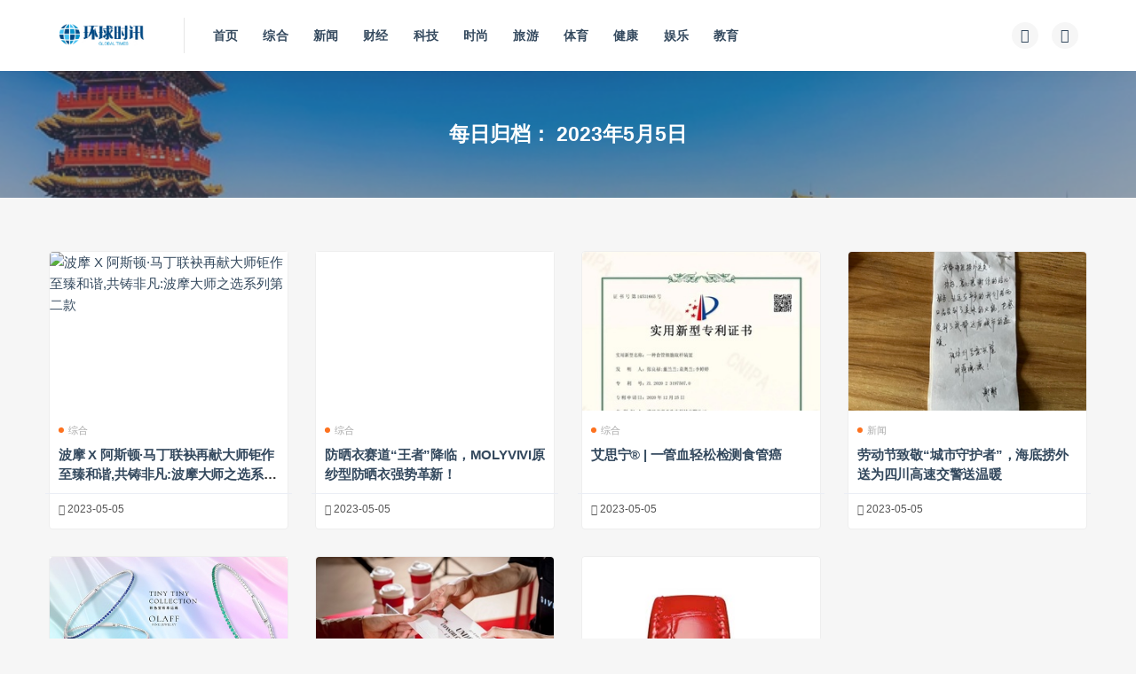

--- FILE ---
content_type: text/html; charset=UTF-8
request_url: http://hqsxw.net/2023/05/05
body_size: 5298
content:
<!DOCTYPE html>
<html lang="zh-CN">
<head>
	<meta charset="UTF-8">
	<meta http-equiv="X-UA-Compatible" content="IE=edge">
	<meta name="viewport" content="width=device-width, initial-scale=1">
	<link rel="profile" href="https://gmpg.org/xfn/11">
	<link href="https://hqsx-1258552171.file.myqcloud.com/uploads/2021/10/20211018230807286.ico" rel="icon">
  <title>2023  5月  05-环球时讯</title>

	<meta name='robots' content='max-image-preview:large' />
<link rel='dns-prefetch' href='//push.zhanzhang.baidu.com' />
<link rel='stylesheet' id='external-css'  href='http://news.hqsxw.net/wp-content/themes/ripro/assets/css/external.css?ver=8.9.0' type='text/css' media='all' />
<link rel='stylesheet' id='sweetalert2-css'  href='http://news.hqsxw.net/wp-content/themes/ripro/assets/css/sweetalert2.min.css?ver=8.9.0' type='text/css' media='all' />
<link rel='stylesheet' id='app-css'  href='http://news.hqsxw.net/wp-content/themes/ripro/assets/css/app.css?ver=8.9.0' type='text/css' media='all' />
<link rel='stylesheet' id='diy-css'  href='http://news.hqsxw.net/wp-content/themes/ripro/assets/css/diy.css?ver=8.9.0' type='text/css' media='all' />
<script type='text/javascript' src='http://news.hqsxw.net/wp-content/themes/ripro/assets/js/jquery-2.2.4.min.js?ver=2.2.4' id='jquery-js'></script>
<script type='text/javascript' src='http://news.hqsxw.net/wp-content/themes/ripro/assets/js/plugins/sweetalert2.min.js?ver=8.9.0' id='sweetalert2-js'></script>
<meta name="keywords" content="2023  5月  05">
<meta name="description" content="环球时讯-2023  5月  05">
<style type="text/css">p {
	text-indent:2em;
}

</style>	<!-- HTML5 shim, for IE6-8 support of HTML5 elements. All other JS at the end of file. -->
    <!--[if lt IE 9]>
      <script src="http://news.hqsxw.net/wp-content/themes/ripro/assets/js/html5shiv.js"></script>
      <script src="http://news.hqsxw.net/wp-content/themes/ripro/assets/js/respond.min.js"></script>
    <![endif]-->
    </head>

<body class="archive date  hfeed navbar-sticky sidebar-none pagination-infinite_button no-off-canvas">

<div class="site">
    
<header class="site-header">
      <div class="container">
      <div class="navbar">
      <div class="logo-wrapper">
              <a href="http://news.hqsxw.net/">
          <img class="logo regular tap-logo" src="http://news.hqsxw.net/wp-content/uploads/2021/10/1634091790-5da535fe01fe10a.png" data-dark="" alt="环球时讯">
        </a>
            </div>
      <div class="sep"></div>
      
      <nav class="main-menu hidden-xs hidden-sm hidden-md">
        
        <ul id="menu-%e4%b8%bb%e8%8f%9c%e5%8d%95" class="nav-list u-plain-list"><li id="menu-item-21" class="menu-item menu-item-type-custom menu-item-object-custom menu-item-21"><a href="/">首页</a></li>
<li id="menu-item-42" class="menu-item menu-item-type-taxonomy menu-item-object-category menu-item-42"><a href="http://news.hqsxw.net/zonghe">综合</a></li>
<li id="menu-item-38" class="menu-item menu-item-type-taxonomy menu-item-object-category menu-item-38"><a href="http://news.hqsxw.net/xw">新闻</a></li>
<li id="menu-item-43" class="menu-item menu-item-type-taxonomy menu-item-object-category menu-item-43"><a href="http://news.hqsxw.net/cj">财经</a></li>
<li id="menu-item-41" class="menu-item menu-item-type-taxonomy menu-item-object-category menu-item-41"><a href="http://news.hqsxw.net/keji">科技</a></li>
<li id="menu-item-40" class="menu-item menu-item-type-taxonomy menu-item-object-category menu-item-40"><a href="http://news.hqsxw.net/ss">时尚</a></li>
<li id="menu-item-39" class="menu-item menu-item-type-taxonomy menu-item-object-category menu-item-39"><a href="http://news.hqsxw.net/ly">旅游</a></li>
<li id="menu-item-34" class="menu-item menu-item-type-taxonomy menu-item-object-category menu-item-34"><a href="http://news.hqsxw.net/ty">体育</a></li>
<li id="menu-item-35" class="menu-item menu-item-type-taxonomy menu-item-object-category menu-item-35"><a href="http://news.hqsxw.net/jk">健康</a></li>
<li id="menu-item-36" class="menu-item menu-item-type-taxonomy menu-item-object-category menu-item-36"><a href="http://news.hqsxw.net/yl">娱乐</a></li>
<li id="menu-item-37" class="menu-item menu-item-type-taxonomy menu-item-object-category menu-item-37"><a href="http://news.hqsxw.net/jy">教育</a></li>
</ul>      </nav>
      
      <div class="main-search">
        <form method="get" class="search-form inline" action="http://news.hqsxw.net/">
  <input type="search" class="search-field inline-field" placeholder="输入关键词，回车..." autocomplete="off" value="" name="s" required="required">
  <button type="submit" class="search-submit"><i class="mdi mdi-magnify"></i></button>
</form>        <div class="search-close navbar-button"><i class="mdi mdi-close"></i></div>
      </div>

      <div class="actions">
                <!-- user end -->
        <div class="search-open navbar-button"><i class="mdi mdi-magnify"></i></div>
                <div class="tap-dark navbar-button"><i class="mdi mdi-brightness-4"></i></div>
                <div class="burger"></div>
      </div>
    </div>
      </div>
  </header>

<div class="header-gap"></div><div class="term-bar lazyload visible" data-bg="https://hqsx-1258552171.file.myqcloud.com/uploads/2021/10/20211013221633269.jpeg">
  <h1 class="term-title">每日归档： <span>2023年5月5日</span></h1></div>    <div class="site-content">
    
  <div class="container">
        <div class="row">
      <div class="col-lg-12">
        <div class="content-area">
          <main class="site-main">
                          <div class="row posts-wrapper">
                <div class="col-lg-1-5 col-6 col-sm-6 col-md-4 col-lg-3">
  <article id="post-38245" class="post post-grid post-38245 type-post status-publish format-standard hentry category-zonghe">
          <div class="entry-media">
        <div class="placeholder" style="padding-bottom: 66.666666666667%;">
          <a target="_blank"  href="http://news.hqsxw.net/2023050538245.html">
            <img class="lazyload" data-src="https://aliypic.oss-cn-hangzhou.aliyuncs.com/Uploadfiles/20230505/2023050515042254.001.png?imageMogr2/thumbnail/!300x200r" src="[data-uri]" alt="波摩 X 阿斯顿·马丁联袂再献大师钜作 至臻和谐,共铸非凡:波摩大师之选系列第二款">
          </a>
                  </div>
              </div>
          <div class="entry-wrapper">
            
  <header class="entry-header">          <div class="entry-meta">
                  <span class="meta-category">
                          <a target="_blank" href="http://news.hqsxw.net/zonghe" rel="category">
                  <i class="dot"></i>综合              </a>
                      </span>
        
      </div>
    
    <h2 class="entry-title"><a target="_blank" href="http://news.hqsxw.net/2023050538245.html" title="波摩 X 阿斯顿·马丁联袂再献大师钜作 至臻和谐,共铸非凡:波摩大师之选系列第二款" rel="bookmark">波摩 X 阿斯顿·马丁联袂再献大师钜作 至臻和谐,共铸非凡:波摩大师之选系列第二款</a></h2>  </header>            <div class="entry-footer">
  <ul class="post-meta-box">

        <li class="meta-date">
      <time datetime="2023-05-05T16:02:34+08:00"><i class="fa fa-clock-o"></i> 2023-05-05</time>
    </li>
                
  </ul>
</div>    </div>
  </article>
</div>
<div class="col-lg-1-5 col-6 col-sm-6 col-md-4 col-lg-3">
  <article id="post-38244" class="post post-grid post-38244 type-post status-publish format-standard hentry category-zonghe">
          <div class="entry-media">
        <div class="placeholder" style="padding-bottom: 66.666666666667%;">
          <a target="_blank"  href="http://news.hqsxw.net/2023050538244.html">
            <img class="lazyload" data-src="https://www.freestyle666.com/uploads/allimg/230504/12131322U-0.jpg?imageMogr2/thumbnail/!300x200r" src="[data-uri]" alt="防晒衣赛道“王者”降临，MOLYVIVI原纱型防晒衣强势革新！">
          </a>
                  </div>
              </div>
          <div class="entry-wrapper">
            
  <header class="entry-header">          <div class="entry-meta">
                  <span class="meta-category">
                          <a target="_blank" href="http://news.hqsxw.net/zonghe" rel="category">
                  <i class="dot"></i>综合              </a>
                      </span>
        
      </div>
    
    <h2 class="entry-title"><a target="_blank" href="http://news.hqsxw.net/2023050538244.html" title="防晒衣赛道“王者”降临，MOLYVIVI原纱型防晒衣强势革新！" rel="bookmark">防晒衣赛道“王者”降临，MOLYVIVI原纱型防晒衣强势革新！</a></h2>  </header>            <div class="entry-footer">
  <ul class="post-meta-box">

        <li class="meta-date">
      <time datetime="2023-05-05T15:59:56+08:00"><i class="fa fa-clock-o"></i> 2023-05-05</time>
    </li>
                
  </ul>
</div>    </div>
  </article>
</div>
<div class="col-lg-1-5 col-6 col-sm-6 col-md-4 col-lg-3">
  <article id="post-38229" class="post post-grid post-38229 type-post status-publish format-standard has-post-thumbnail hentry category-zonghe">
          <div class="entry-media">
        <div class="placeholder" style="padding-bottom: 66.666666666667%;">
          <a target="_blank"  href="http://news.hqsxw.net/2023050538229.html">
            <img class="lazyload" data-src="https://hqsx-1258552171.file.myqcloud.com/uploads/2023/05/20230505225138470.jpg?imageMogr2/thumbnail/!300x200r" src="[data-uri]" alt="艾思宁® | 一管血轻松检测食管癌">
          </a>
                  </div>
              </div>
          <div class="entry-wrapper">
            
  <header class="entry-header">          <div class="entry-meta">
                  <span class="meta-category">
                          <a target="_blank" href="http://news.hqsxw.net/zonghe" rel="category">
                  <i class="dot"></i>综合              </a>
                      </span>
        
      </div>
    
    <h2 class="entry-title"><a target="_blank" href="http://news.hqsxw.net/2023050538229.html" title="艾思宁® | 一管血轻松检测食管癌" rel="bookmark">艾思宁® | 一管血轻松检测食管癌</a></h2>  </header>            <div class="entry-footer">
  <ul class="post-meta-box">

        <li class="meta-date">
      <time datetime="2023-05-05T14:53:37+08:00"><i class="fa fa-clock-o"></i> 2023-05-05</time>
    </li>
                
  </ul>
</div>    </div>
  </article>
</div>
<div class="col-lg-1-5 col-6 col-sm-6 col-md-4 col-lg-3">
  <article id="post-38216" class="post post-grid post-38216 type-post status-publish format-standard has-post-thumbnail hentry category-xw">
          <div class="entry-media">
        <div class="placeholder" style="padding-bottom: 66.666666666667%;">
          <a target="_blank"  href="http://news.hqsxw.net/2023050538216.html">
            <img class="lazyload" data-src="https://hqsx-1258552171.file.myqcloud.com/uploads/2023/05/20230505215434817.jpeg?imageMogr2/thumbnail/!300x200r" src="[data-uri]" alt="劳动节致敬“城市守护者”，海底捞外送为四川高速交警送温暖">
          </a>
                  </div>
              </div>
          <div class="entry-wrapper">
            
  <header class="entry-header">          <div class="entry-meta">
                  <span class="meta-category">
                          <a target="_blank" href="http://news.hqsxw.net/xw" rel="category">
                  <i class="dot"></i>新闻              </a>
                      </span>
        
      </div>
    
    <h2 class="entry-title"><a target="_blank" href="http://news.hqsxw.net/2023050538216.html" title="劳动节致敬“城市守护者”，海底捞外送为四川高速交警送温暖" rel="bookmark">劳动节致敬“城市守护者”，海底捞外送为四川高速交警送温暖</a></h2>  </header>            <div class="entry-footer">
  <ul class="post-meta-box">

        <li class="meta-date">
      <time datetime="2023-05-05T13:55:26+08:00"><i class="fa fa-clock-o"></i> 2023-05-05</time>
    </li>
                
  </ul>
</div>    </div>
  </article>
</div>
<div class="col-lg-1-5 col-6 col-sm-6 col-md-4 col-lg-3">
  <article id="post-38215" class="post post-grid post-38215 type-post status-publish format-standard has-post-thumbnail hentry category-ss">
          <div class="entry-media">
        <div class="placeholder" style="padding-bottom: 66.666666666667%;">
          <a target="_blank"  href="http://news.hqsxw.net/2023050538215.html">
            <img class="lazyload" data-src="https://hqsx-1258552171.file.myqcloud.com/uploads/2023/05/20230505215802142.jpeg?imageMogr2/thumbnail/!300x200r" src="[data-uri]" alt="OLAFF 2023高级珠宝展登陆北京国贸商城  彩色瑰宝礼赞“春之奇迹”">
          </a>
                  </div>
              </div>
          <div class="entry-wrapper">
            
  <header class="entry-header">          <div class="entry-meta">
                  <span class="meta-category">
                          <a target="_blank" href="http://news.hqsxw.net/ss" rel="category">
                  <i class="dot"></i>时尚              </a>
                      </span>
        
      </div>
    
    <h2 class="entry-title"><a target="_blank" href="http://news.hqsxw.net/2023050538215.html" title="OLAFF 2023高级珠宝展登陆北京国贸商城  彩色瑰宝礼赞“春之奇迹”" rel="bookmark">OLAFF 2023高级珠宝展登陆北京国贸商城  彩色瑰宝礼赞“春之奇迹”</a></h2>  </header>            <div class="entry-footer">
  <ul class="post-meta-box">

        <li class="meta-date">
      <time datetime="2023-05-05T13:53:46+08:00"><i class="fa fa-clock-o"></i> 2023-05-05</time>
    </li>
                
  </ul>
</div>    </div>
  </article>
</div>
<div class="col-lg-1-5 col-6 col-sm-6 col-md-4 col-lg-3">
  <article id="post-38194" class="post post-grid post-38194 type-post status-publish format-standard has-post-thumbnail hentry category-zonghe">
          <div class="entry-media">
        <div class="placeholder" style="padding-bottom: 66.666666666667%;">
          <a target="_blank"  href="http://news.hqsxw.net/2023050538194.html">
            <img class="lazyload" data-src="https://hqsx-1258552171.file.myqcloud.com/uploads/2023/05/20230505202610937.jpeg?imageMogr2/thumbnail/!300x200r" src="[data-uri]" alt="纪梵希「美塑馆」限时登陆厦门万象城  颠覆诠释纪式美学，大胆演绎不羁风格">
          </a>
                  </div>
              </div>
          <div class="entry-wrapper">
            
  <header class="entry-header">          <div class="entry-meta">
                  <span class="meta-category">
                          <a target="_blank" href="http://news.hqsxw.net/zonghe" rel="category">
                  <i class="dot"></i>综合              </a>
                      </span>
        
      </div>
    
    <h2 class="entry-title"><a target="_blank" href="http://news.hqsxw.net/2023050538194.html" title="纪梵希「美塑馆」限时登陆厦门万象城  颠覆诠释纪式美学，大胆演绎不羁风格" rel="bookmark">纪梵希「美塑馆」限时登陆厦门万象城  颠覆诠释纪式美学，大胆演绎不羁风格</a></h2>  </header>            <div class="entry-footer">
  <ul class="post-meta-box">

        <li class="meta-date">
      <time datetime="2023-05-05T12:28:55+08:00"><i class="fa fa-clock-o"></i> 2023-05-05</time>
    </li>
                
  </ul>
</div>    </div>
  </article>
</div>
<div class="col-lg-1-5 col-6 col-sm-6 col-md-4 col-lg-3">
  <article id="post-38180" class="post post-grid post-38180 type-post status-publish format-standard has-post-thumbnail hentry category-zonghe">
          <div class="entry-media">
        <div class="placeholder" style="padding-bottom: 66.666666666667%;">
          <a target="_blank"  href="http://news.hqsxw.net/2023050538180.html">
            <img class="lazyload" data-src="https://hqsx-1258552171.file.myqcloud.com/uploads/2023/05/20230505191456377.jpeg?imageMogr2/thumbnail/!300x200r" src="[data-uri]" alt="她的时光之选  天梭送给母亲的时间礼赞">
          </a>
                  </div>
              </div>
          <div class="entry-wrapper">
            
  <header class="entry-header">          <div class="entry-meta">
                  <span class="meta-category">
                          <a target="_blank" href="http://news.hqsxw.net/zonghe" rel="category">
                  <i class="dot"></i>综合              </a>
                      </span>
        
      </div>
    
    <h2 class="entry-title"><a target="_blank" href="http://news.hqsxw.net/2023050538180.html" title="她的时光之选  天梭送给母亲的时间礼赞" rel="bookmark">她的时光之选  天梭送给母亲的时间礼赞</a></h2>  </header>            <div class="entry-footer">
  <ul class="post-meta-box">

        <li class="meta-date">
      <time datetime="2023-05-05T11:15:18+08:00"><i class="fa fa-clock-o"></i> 2023-05-05</time>
    </li>
                
  </ul>
</div>    </div>
  </article>
</div>
              </div>
              
  <div class="infinite-scroll-status">
    <div class="infinite-scroll-request"></div>
  </div>
  <div class="infinite-scroll-action">
    <div class="infinite-scroll-button button">加载更多</div>
  </div>
                      </main>
        </div>
      </div>
          </div>
  </div>
</div><!-- end sitecoent --> 

	
	<footer class="site-footer">
		<div class="container">
			
			<div class="footer-widget">
    <div class="row">
        <div class="col-xs-12 col-sm-6 col-md-3 widget--about">
            <div class="widget--content">
                <div class="footer--logo mb-20">
                    <img class="tap-logo" src="https://hqsx-1258552171.file.myqcloud.com/uploads/2021/10/20211013230825315.png" data-dark="https://hqsx-1258552171.file.myqcloud.com/uploads/2021/10/20211013230825315.png" alt="环球时讯">
                </div>
                <p class="mb-10">环球时讯，报道最新消息</p>
            </div>
        </div>
        <!-- .col-md-2 end -->
        <div class="col-xs-12 col-sm-3 col-md-2 col-md-offset-1 widget--links">
            <div class="widget--title">
                <h5>本站导航</h5>
            </div>
            <div class="widget--content">
                <ul class="list-unstyled mb-0">
                    <li><a href="/">首页</a></li>                </ul>
            </div>
        </div>
        <!-- .col-md-2 end -->
        <div class="col-xs-12 col-sm-3 col-md-2 widget--links">
            <div class="widget--title">
                <h5>友情链接</h5>
            </div>
            <div class="widget--content">
                <ul class="list-unstyled mb-0">
                                    </ul>
            </div>
        </div>
        <!-- .col-md-2 end -->
        <div class="col-xs-12 col-sm-12 col-md-4 widget--newsletter">
            <div class="widget--title">
                <h5>快速搜索</h5>
            </div>
            <div class="widget--content">
                <form class="newsletter--form mb-30" action="http://news.hqsxw.net/" method="get">
                    <input type="text" class="form-control" name="s" placeholder="关键词">
                    <button type="submit"><i class="fa fa-arrow-right"></i></button>
                </form>
                <h6></h6>
            </div>
        </div>

    </div>
</div>									  <div class="site-info">
			    © 2022 环球时讯  All rights reserved 
			    
			  </div>
					</div>
	</footer>
	
<div class="rollbar">
	
	    <div class="rollbar-item tap-dark" etap="tap-dark" title="夜间模式"><i class="mdi mdi-brightness-4"></i></div>
    
		
	
	
	    <div class="rollbar-item" etap="to_full" title="全屏页面"><i class="fa fa-arrows-alt"></i></div>
	<div class="rollbar-item" etap="to_top" title="返回顶部"><i class="fa fa-angle-up"></i></div>
</div>

<div class="dimmer"></div>



<div class="off-canvas">
  <div class="canvas-close"><i class="mdi mdi-close"></i></div>
  <div class="logo-wrapper">
      <a href="http://news.hqsxw.net/">
      <img class="logo regular" src="http://news.hqsxw.net/wp-content/uploads/2021/10/1634091790-5da535fe01fe10a.png" alt="环球时讯">
    </a>
    </div>
  <div class="mobile-menu hidden-lg hidden-xl"></div>
  <aside class="widget-area">
      </aside>
</div>

<script type="text/javascript">document.write(unescape("%3Cspan id='cnzz_stat_icon_1280430173'%3E%3C/span%3E%3Cscript src='https://v1.cnzz.com/z_stat.php%3Fid%3D1280430173%26show%3Dpic' type='text/javascript'%3E%3C/script%3E"));</script>
<script type='text/javascript' src='http://news.hqsxw.net/wp-content/themes/ripro/assets/js/plugins.js?ver=8.9.0' id='plugins-js'></script>
<script type='text/javascript' id='app-js-extra'>
/* <![CDATA[ */
var caozhuti = {"site_name":"\u73af\u7403\u65f6\u8baf","home_url":"http:\/\/news.hqsxw.net","ajaxurl":"http:\/\/news.hqsxw.net\/wp-admin\/admin-ajax.php","is_singular":"0","tencent_captcha":{"is":"","appid":""},"infinite_load":"\u52a0\u8f7d\u66f4\u591a","infinite_loading":"<i class=\"fa fa-spinner fa-spin\"><\/i> \u52a0\u8f7d\u4e2d...","site_notice":{"is":"0","color":"rgb(33, 150, 243)","html":"<div class=\"notify-content\"><h3>RiPro\u6700\u65b0\u7248\u672c\u66f4\u65b0\u65e5\u5fd7<\/h3><div>\u8fd9\u662f\u4e00\u6761\u7f51\u7ad9\u516c\u544a\uff0c\u53ef\u5728\u540e\u53f0\u5f00\u542f\u6216\u5173\u95ed\uff0c\u53ef\u81ea\u5b9a\u4e49\u80cc\u666f\u989c\u8272\uff0c\u6807\u9898\uff0c\u5185\u5bb9\uff0c\u7528\u6237\u9996\u6b21\u6253\u5f00\u5173\u95ed\u540e\u4e0d\u518d\u91cd\u590d\u5f39\u51fa\uff0c\u6b64\u5904\u53ef\u4f7f\u7528html\u6807\u7b7e...<\/div><\/div>"},"pay_type_html":{"html":"<div class=\"pay-button-box\"><div class=\"pay-item\" id=\"alipay\" data-type=\"1\"><i class=\"alipay\"><\/i><span>\u652f\u4ed8\u5b9d<\/span><\/div><\/div><p style=\"font-size: 13px; padding: 0; margin: 0;\">\u514d\u8d39\u6216\u94bb\u77f3\u514d\u8d39\u8d44\u6e90\u4ec5\u9650\u4f59\u989d\u652f\u4ed8<\/p>","alipay":1,"weixinpay":0}};
/* ]]> */
</script>
<script type='text/javascript' src='http://news.hqsxw.net/wp-content/themes/ripro/assets/js/app.js?ver=8.9.0' id='app-js'></script>
<script type='text/javascript' src='http://push.zhanzhang.baidu.com/push.js?ver=5.8.1' id='baidu_zz_push-js'></script>

</body>
</html>